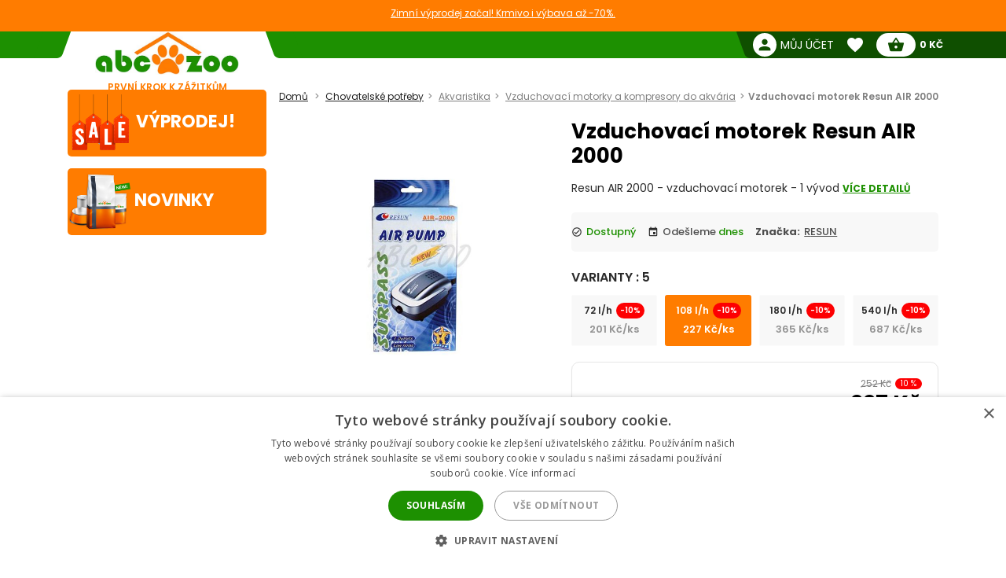

--- FILE ---
content_type: text/html; charset=utf-8
request_url: https://abc-zoo.cz/1516-vzduchovaci-motorek-resun-air-2000.html
body_size: 19204
content:
 




<!DOCTYPE html >
<html xml:lang="cs" lang="cs">
<head>


<!-- overenie fb -->




	<meta name="facebook-domain-verification" content="xcuivu1figgoh59zqsaqhyyli4lpjx" /> 



<meta http-equiv="Content-Type" content="application/xhtml+xml; charset=utf-8" />
<title>Vzduchovac&iacute; motorek Resun AIR 2000 | ABC-ZOO</title>
<meta name="title" content="Vzduchovac&iacute; motorek Resun AIR 2000 | ABC-ZOO" />
<meta name="abstract" content="Resun AIR 2000 - vzduchovac&iacute; motorek - 1 v&yacute;vod" />
<meta name="description" content="Resun AIR 2000 - vzduchovac&iacute; motorek - 1 v&yacute;vod" />
<meta name="keywords" content="Vzduchovac&iacute; motorek Resun AIR 2000" />
<meta name="viewport" content="width=device-width,  initial-scale=1.0,maximum-scale=1.0">
<meta name="Owner" content="ABC-ZOO; https://abc-zoo.cz/" />
<meta name="Copyright" content="ABC-ZOO; https://abc-zoo.cz/" />
<meta name="Author" content="ABC-ZOO" />
<meta property="og:title" content="Vzduchovac&iacute; motorek Resun AIR 2000 | ABC-ZOO" />
<meta property="og:type" content="website" /><meta property="og:description" content="Resun AIR 2000 - vzduchovací motorek - 1 vývod" />
  <meta property="og:image" content="https://abc-zoo.cz/1516-78493-large/vzduchovaci-motorek-resun-air-2000.jpg" />


<meta name="Robots" content="index,follow" />
<meta name="google-site-verification" content="Ro44E9akWzymzQJ7R1aHu8pOzmKZ_Ay2jJYdER84Blo" />
<meta name="google-site-verification" content="dkiSq7JLjuvi7VioicYa7K78_7jubQ1ExtbSHim7tuo" />
<meta name="google-site-verification" content="wOC2V0anA3dK3gMdSGQNJVE1gHm17S2RAeFXDnMOCG4" />

<link href="https://abc-zoo.cz/themes/abczoo/css/googleapis_MaterialIcons.css" rel="stylesheet">
<link href="https://abc-zoo.cz/themes/abczoo/css/googleapis_MaterialIconsOutlined.css" rel="stylesheet">
<link href="https://abc-zoo.cz/themes/abczoo/css/googleapis_Poppins.css" rel="stylesheet">
<link href="https://abc-zoo.cz/themes/abczoo/css/googleapis_Roboto.css" rel="stylesheet">

<!-- Pinterest -->
<meta name="p:domain_verify" content="072daad74c17c07d14e460bacee9cd00"/>

<link href="https://abc-zoo.cz/js/jquery/jquery-ui/jquery-ui.min.css?v2" rel="stylesheet" type="text/css" media="all" />

        	<link href="/js/jquery/simple-lightbox/simple-lightbox.min.css" rel="stylesheet" type="text/css" media="screen" />
        	<link href="/themes/abczoo/css/style-custom.css?v2" rel="stylesheet" type="text/css" media="screen" />
        	<link href="/themes/abczoo/css/style-basic.css?1768920730" rel="stylesheet" type="text/css" media="all" />
        	<link href="/themes/abczoo/css/style-mobile.css?1768918644" rel="stylesheet" type="text/css" media="all" />
        	<link href="/themes/abczoo/css/style-tablet.css?1764125671" rel="stylesheet" type="text/css" media="all" />
        	<link href="/themes/abczoo/css/style-desktop.css?1764125671" rel="stylesheet" type="text/css" media="all" />
    
<script type="text/javascript">
    var a_id_lang = 4;
    var a_id_cart = 192812297;
    var baseDir = 'https://abc-zoo.cz/';
    var static_token = '52fa0bcf20ef6e8323c6c6fba85c3698';
    var token = 'eeae4a156ef9b6d0d0a151db319bf485';
    var ajax_token = 'ab581eb29608b518c1dc5e0281bed459';
    var priceDisplayPrecision = 0;
</script>

<script type="text/javascript" src="https://abc-zoo.cz/js/jquery/jquery-3.5.1.min.js"></script>
<script type="text/javascript" src="https://abc-zoo.cz/js/jquery/jquery-ui/jquery-ui.min.js?v2"></script>
<script type="text/javascript" src="https://abc-zoo.cz/js/js.cookie.js"></script>
<script type="text/javascript" src="https://abc-zoo.cz/js/jquery/jquery.easing.1.3.js"></script>
<script type="text/javascript" src="https://abc-zoo.cz/js/tools.js?202507090904"></script>

			<script type="text/javascript" src="/js/jquery/simple-lightbox/simple-lightbox.min.js"></script>
			<script type="text/javascript" src="/js/jquery/jquery.idTabs.modified.js"></script>
			<script type="text/javascript" src="/js/jquery/jquery.scrollto.js?20220630"></script>
			<script type="text/javascript" src="/js/jquery/jquery.serialScroll.js?20220630"></script>
			<script type="text/javascript" src="/themes/abczoo/js/tools.js?v123458"></script>
			<script type="text/javascript" src="/themes/abczoo/js/tabs.js?20220630"></script>
			<script type="text/javascript" src="/themes/abczoo/js/product.js?071220232128"></script>
			<script type="text/javascript" src="/themes/abczoo/js/slider.js?1764125671"></script>
	


<script>
			
		$(function()
		{
			var stickyTop = $('.body-wrapper').offset().top;
			var lastScrollTop = 0;
			var isOnMobile = isMobile();
			

			$(window).scroll(function()
			{
					var windowTop = $(window).scrollTop();					
					if(isOnMobile)
					{
						if (windowTop > 60 && windowTop > lastScrollTop && !$('#navigation-categories').hasClass("visible") && !$('#navigation-menu').hasClass("visible"))
						{
						   $('.header-search').addClass('rollup');
						   $('.main-header').addClass('rollup');
						}
						else
						{
							$('.header-search').removeClass('rollup');
							$('.main-header').removeClass('rollup');
						}
						lastScrollTop = windowTop;
					}
					else
					{
						if (stickyTop + 50 < windowTop && parseInt($(".body-wrapper").height()) + parseInt($(".body-wrapper").offset().top) - parseInt($(".main-header").height()) > windowTop)
						{
							$('.main-header').addClass('header-sticky');
							$('.body-wrapper').css('padding-top', '51px');
						}
						else
						{
							$('.main-header').removeClass('header-sticky');
							$('.body-wrapper').css('padding-top', '0');
						} 
					}  
			});
			
		});
	
</script>

<link rel="apple-touch-icon" sizes="57x57" href="https://abc-zoo.cz/img/favicon/apple-icon-57x57.png">
<link rel="apple-touch-icon" sizes="60x60" href="https://abc-zoo.cz/img/favicon/apple-icon-60x60.png">
<link rel="apple-touch-icon" sizes="72x72" href="https://abc-zoo.cz/img/favicon/apple-icon-72x72.png">
<link rel="apple-touch-icon" sizes="76x76" href="https://abc-zoo.cz/img/favicon/apple-icon-76x76.png">
<link rel="apple-touch-icon" sizes="114x114" href="https://abc-zoo.cz/img/favicon/apple-icon-114x114.png">
<link rel="apple-touch-icon" sizes="120x120" href="https://abc-zoo.cz/img/favicon/apple-icon-120x120.png">
<link rel="apple-touch-icon" sizes="144x144" href="https://abc-zoo.cz/img/favicon/apple-icon-144x144.png">
<link rel="apple-touch-icon" sizes="152x152" href="https://abc-zoo.cz/img/favicon/apple-icon-152x152.png">
<link rel="apple-touch-icon" sizes="180x180" href="https://abc-zoo.cz/img/favicon/apple-icon-180x180.png">
<link rel="icon" type="image/png" sizes="192x192" href="https://abc-zoo.cz/img/favicon/android-icon-192x192.png">
<link rel="icon" type="image/png" sizes="32x32" href="https://abc-zoo.cz/img/favicon/favicon-32x32.png">
<link rel="icon" type="image/png" sizes="96x96" href="https://abc-zoo.cz/img/favicon/favicon-96x96.png">
<link rel="icon" type="image/png" sizes="16x16" href="https://abc-zoo.cz/img/favicon/favicon-16x16.png">
<meta name="msapplication-TileColor" content="#ffffff">
<meta name="msapplication-TileImage" content="https://abc-zoo.cz/img/favicon/ms-icon-144x144.png">
<meta name="theme-color" content="#ffffff">

<link type="image/x-icon" rel="image/x-icon" href="https://abc-zoo.cz/img/favicon.ico" />
<link type="image/vnd.microsoft.icon" rel="icon" href="https://abc-zoo.cz/img/favicon.ico" />
<link href="/modules/homeadvert2/mda.css" rel="stylesheet" type="text/css" media="all" /><link href="/modules/homeadvert/mda.css" rel="stylesheet" type="text/css" media="all" /><script type="text/javascript" src="https://abc-zoo.cz/modules/headernotification/js/headernotification.js"></script><script  src="https://abc-zoo.cz/modules/loyalty_v2/js/loyalty_v2.js?1766132313"></script><script>
                    (function(w,d,s,l,i){w[l]=w[l]||[];w[l].push({"gtm.start":
                        new Date().getTime(),event:"gtm.js"});
                        var f=d.getElementsByTagName(s)[0],
                        j=d.createElement(s),dl=l!="dataLayer"?"&l="+l:"";
                        j.async=true;j.src="https://sgtm.abc-zoo.cz/abczoo.js?id="+i+dl;
                        f.parentNode.insertBefore(j,f);
                    })(window,document,"script","dataLayer","GTM-PSCXHR7D");
                </script>
            <link rel="stylesheet" type="text/css" href="/modules/accessibility/assets/css/accessibility.css?040820251410" media="all" />
            <link rel="stylesheet" type="text/css" href="/modules/accessibility/assets/css/override.css?040820251410" media="all" />
        <div id="temp-content-8652" style="display:none;"></div><script type="text/javascript" src="/modules/seoimprovement/views/js/content-placement.js"></script>
</head>
<body class="header_notification_on" id="product">
<div id="header-notification-body" 
    class="header-notification hide-xs hide-md">
    <div class="wrapper mh-auto">
        <div class="row m-0 ph-10-lg">
            <div class="col-12 p-0-xs p-0-md">
                                    <a href="https://abc-zoo.cz/2068-winter-sale" class="notification-content text-und pointer">
                        Zimn&iacute; v&yacute;prodej začal! Krmivo i v&yacute;bava až -70%.

                    </a>
                            </div>
        </div>
    </div>
</div>

<noscript>
                    <iframe src="https://sgtm.abc-zoo.cz/abczoo.js/ns.html?id=GTM-PSCXHR7D"
                        height="0" width="0" style="display:none;visibility:hidden">
                    </iframe>
                </noscript>
<div id="fb-root"></div>
	    <div id="mobile-menu-overlay" class="mobile-overlay"></div>
        <div class="body-wrapper w-100 h-100">
				
             	            <header class="main-header w-100">
			<div id="header-notification" 
class="header-notification hide-lg">
    <div class="wrapper mh-auto">
        <div class="row m-0 ph-10-lg">
            <div class="col-12 p-0-xs p-0-md">
                                    <a href="https://abc-zoo.cz/2068-winter-sale" class="notification-content text-und pointer">
                        Zimn&iacute; v&yacute;prodej začal! Krmivo i v&yacute;bava až -70%.

                    </a>
                            </div>
        </div>
    </div>
</div>
                <div id="header-wrapper" class="wrapper h-100-xs h-100-md m-auto ">
                    <div class="row h-100-xs h-100-md m-0 m-0-md mobile-header-row">
						<!--  HOOK_HEADERLINKS -->
                        <!-- MOBILE_LEFT_ICON -->
    <div class="col-2 col-md-3 burger-icon h-100-xs hide-lg p-0 d-flex">
        <span id="mobile-menu-trigger" class="p-relative d-flex hamburger-trigger w-100 h-100 w-auto-md mr-auto-md">
            <span class="d-flex fs-30 color-green w-100 h-100 color-white-md hamburger-icon_1">
                <i class="material-icons m-auto fs-40"  >menu</i>
            </span>
        
            <span class="d-flex fs-30 color-green  w-100 h-100 color-white-md hamburger-icon_2">
                <i class="material-icons m-auto fs-40"  >close</i>
            </span>
        </span>
    </div>
<!-- /MOBILE_LEFT_ICON -->

<script type="text/javascript" src="https://abc-zoo.cz/modules/blockheaderlinks/js/blockheaderlinks.js"></script>    <!--  LOGO -->
            <div class="col-8 col-md-6 col-xs-5 h-100-xs h-100-md col-lg-3 p-0 z-0">
            <div class="logo clear-xs w-100 h-100">
                <div class="logo-img w-100">
                    <a href="https://abc-zoo.cz/" title="ABC-ZOO"  class="m-auto logo-img-href w-80 h-100-md text-center">
                         <div class="w-100 h-100">
                            
                             <img class=" h-100 w-auto w-80-lg h-auto-lg"  src="https://abc-zoo.cz/img/d/web/2.jpg" alt="ABC-ZOO">
                            
                             <span class="logo-subtitle color-orange text-up fs-12 fw-600 d-block hide-xs hide-md">První krok k zážitkům</span>
                         </div>
                    </a>
                </div>
            </div>
        </div>
        <!--  /LOGO -->
  <div class="mv-auto hide-lg p-relative z-2 ml-auto-xs ml-auto-md">
	<a href="https://abc-zoo.cz/modules/customerfavoriteproducts/myfavorites.php" title="Favorite products" class="d-flex mv-auto header-icon-wrapper">
    	<i class="material-icons m-auto header-icon ">favorite</i>
        <span class="mv-auto header-icon-count ajax_favorite_quantity hidden">
    		0
        </span>
    </a>
</div>    
     <div class="mv-auto hide-lg p-relative z-2 color-green ml-auto-xs ml-auto-md">
	<a href="https://abc-zoo.cz/my-account.php" rel="nofollow" class="d-flex mv-auto">
    	<i class="material-icons m-auto color-green-xs color-white-md ">person</i>
    </a>
</div><div class="mv-auto hide-lg p-relative z-2 mr-10 ml-auto-xs ml-auto-md">
	<a href="https://abc-zoo.cz/order.php?step=1" title="Check out" class="d-flex ml-5-xs header-icon-wrapper mv-auto">
    	<i class="material-icons m-auto header-icon">shopping_basket</i>
        <span class="mv-auto header-icon-count  ajax_cart_quantity hidden">
    		0
        </span>
    </a>      
</div>                  
           
						<!--  /HOOK_HEADERLINKS -->
                        <!--  HOOK_TOP -->
                        <div id="header-right-side" class="col-2 col-md-3 h-100-xs h-100-md  col-lg-9 p-0 d-flex-md hide-xs">
							<div class="top-bar ml-auto-md w-100-xs h-100-xs">
                        		
<!-- Block user information module HEADER -->
<div class="link right pl-15 hide-md hide-xs ml-auto-lg user-info-container">
    <a class="d-inherit" href="https://abc-zoo.cz/my-account.php" rel="nofollow">
        <i class="material-icons header-link-icon mv-auto mr-5 ">person</i>
        <span class="m-auto fs-14 z-1 w-max">Můj účet</span>
    </a>
</div>
<div class="link bg-subgreen-lg pl-15 hide-md hide-xs ml-auto-lg user-logout-container" style="display: none;">
    <a class="d-inherit mv-auto fs-14-lg w-max d-flex" href="https://abc-zoo.cz/index.php?mylogout" rel="nofollow">
        <i class="material-icons d-flex m-auto">logout</i>
    </a>
</div>
<!-- /Block user information module HEADER -->


<script>
    $(document).ready(function() {
        if ($(window).width() > 1023) {
        $.ajax({
            type: 'POST',
            url: 'https://abc-zoo.cz/modules/blockuserinfo/blockuserinfo-ajax.php',
            data: { ac: 'getUserInfo' },
            dataType: 'json',
            timeout: 30000,
            success: function(response) {
                if (response.logged) {
                    $('.user-info-container').html('<a class="d-inherit" href="https://abc-zoo.cz/my-account.php" rel="nofollow"><i class="material-icons header-link-icon mv-auto mr-5 ">person</i><span class="m-auto fs-14 z-1 w-max">' + response.customerName + '</span></a>');
                    $('.user-logout-container').show();
                }
            }
        });
        }
    });
</script>
<script type="text/javascript" src="https://abc-zoo.cz/modules/customerfavoriteproducts/js/favoriteProduct-top.js?202509070024"></script>

<div id="favorite_block" class="hover-block link bg-subgreen-lg favorite-dropdown-hover ml-15 m-0-xs hide-md hide-xs">
    <a class="d-inherit m-auto z-4"  href="https://abc-zoo.cz/modules/customerfavoriteproducts/myfavorites.php" title="Oblíbené produkty">
    	<i class="material-icons m-auto color-white pb-5 pt-5">favorite</i>
        <span class="m-auto color-white fw-700 ml-5 z-4 fs-14 ajax_favorite_quantity hidden">
    		0
        </span>
   </a>
   <div class="hover-dropdown" style="width:400px">
        <div class="p-relative w-100 hover-content fd-column">
			<div id="favorite_block_list" class="favorite-products fd-column ph-15 pt-15" >
        		<dl class="m-0 d-flex fd-column">   
                	<div id="not_registred_products" class="text-center lh-16 fs-14">
                         
                    </div>                   
                	
                                    </dl>
                <div id="fav_no_products" class="pt-30 pb-30 fs-14 " >
                	Žádné oblíbené produkty
               	</div>

            </div>
			<div class="d-flex">
				<div class="skew-right-reverse d-flex fs-20-md ">
					<span class="p-relative z-4 mv-auto pl-15 "> </span><span class="fw-600 ml-5 mv-auto p-relative z-4"></span>
				</div>
				<a href="https://abc-zoo.cz/modules/customerfavoriteproducts/myfavorites.php" title="Oblíbené produkty" class="bg-orange ml-auto skew-left-reverse btn-cart color-white p-5 ph-10-md ">
                    <span class="p-relative  fw-600 fs-16 fs-20-md d-flex">
                    	<img class="h-20 m-auto pr-5" style="height:20px" src="/modules/customerfavoriteproducts/img/populars.png" alt="Oblíbené produkty">
                    	Oblíbené produkty
                    </span>
				</a>
			</div>                
     	</div>
	</div>       
</div>            
	<script>
		var bc_ajax_delete = true;
	</script>
	<script type="text/javascript" src="https://abc-zoo.cz/modules/blockcart/ajax-cart.js?202509070910"></script>

        
<!-- MODULE Block cart -->

<div id="cart_block" class="hover-block link bg-subgreen-lg cart-dropdown-hover ml-15 m-0-xs hide-md hide-xs">
    <a class="d-inherit cart m-auto ph-10 z-4" href="https://abc-zoo.cz/order.php?step=1">
        <i class="material-icons header-link-icon mv-auto">shopping_basket</i>
        <span class="m-auto color-subgreen fw-700 z-4 fs-14 ajax_cart_quantity hidden">
    		0
        </span>
   </a>
   <div class="cart-dropdown hover-dropdown" style="width:400px">
        <div class="p-relative w-100 hover-content fd-column">
			<div id="cart_block_list" class="cart-products fd-column" >
        		                    <div class="p-15 cart-product d-flex"  id="cart_block_no_products">
                        <span class="m-auto fs-14">Žádné zboží</span>
                    </div>                
                </div>
              
			<div class="cart-product p-15 cart_has_products" style="display:none">
         		<div class="d-flex">
         			<span class="d-flex lh-12 fs-14 fs-16-md mv-auto">Celkem: </span>
                 	<span class="fs-14 fs-16-md fw-700 ajax_cart_total ml-auto mv-auto">
                		           			</span>
        		</div>
          		           		          	</div>
			<div class="cart-errors text-center w-100 color-red" ></div>                
			<div class="d-flex p-15">
      			<a href="https://abc-zoo.cz/order.php?step=1" id="button_order_cart" title="Pokladna"class="bg-orange d-flex ph-15 pv-5 w-100 b-r-25 ">
           			<span class="p-relative  fw-600 fs-16 color-white m-auto">Pokladna</span>
               	</a>
     		</div>                
            <!-- /MODULE Block cart -->

        </div>
    </div>


</div>
<div class="link bg-subgreen-lg sum pl-5 pr-10 bg-green-md hide-xs hide-md hidden" >
	<a class="d-inherit" href="https://abc-zoo.cz/order.php?step=1">
		<span class="m-auto fw-700 w-max fs-12" id="cart_block_total">0 Kč</span>
	</a>
</div>
<!-- /MODULE Block cart -->


                        	</div>
                        </div>
                        <!--  /HOOK_TOP -->
                	</div>
            	</div>
              
            </header>
			
               
            
           
			
    <div class="wrapper main-wrapper mh-auto mt-30-lg">
        <div class="row m-0">

            <!--  HOOK_LEFT_COLUMN -->
            <div class="col-md-12 col-lg-3 pl-0-md ">
                                <div id="mobile-menu-wrapper" class="nav-mobile-wrapper h-100" style="z-index:3">
                    <nav id="navigation-menu" class="side-navigation pb-5-lg p-0-lg p-0-xs p-0-md z-4 mt-10 bg-white">

    <div class="nav-wrapper header-links m-0-xs m-0-md hide-lg">    
    
 
        <div class="pl-10 pt-10 pb-15  o-hide  fw-700 fs-18">
        	Navigace
        </div>
       
        <ul class="nav-items header-links m-0 pl-0 pb-30  fs-14" >
			<li class="nav-item shadow-0 ">
				<a href="https://abc-zoo.cz/" title="ABC-ZOO" class="w-100-xs p-10 nav-trigger" >
                    <span class=" mv-auto mr-auto-xs mr-auto-md d-flex">
                    	<i class="material-icons mr-5 mv-auto fs-20 general-nav-icon">pets</i>
                    	<span class="mv-auto d-flex lh-1">Domů</span>
                    </span>                    
				</a>
			</li>
            				                    <li class="nav-item shadow-0 ">
                        <a href="/informace/1-vseobecne-obchodni-podminky" title="Obchodn&iacute; podm&iacute;nky" class="w-100-xs p-10 nav-trigger" >
                            <span class="mv-auto mr-auto-xs mr-auto-md d-flex">
                               	<i class="material-icons mr-5 mv-auto fs-20 general-nav-icon">local_mall</i>
                                <span class="mv-auto d-flex lh-1">Obchodn&iacute; podm&iacute;nky</span>
                            </span>                    
                        </a>
                    </li>
				                    <li class="nav-item shadow-0 ">
                        <a href="/informace/3-dodaci-podminky" title="Dodac&iacute; podm&iacute;nky" class="w-100-xs p-10 nav-trigger" >
                            <span class="mv-auto mr-auto-xs mr-auto-md d-flex">
                               	<i class="material-icons mr-5 mv-auto fs-20 general-nav-icon">local_shipping</i>
                                <span class="mv-auto d-flex lh-1">Dodac&iacute; podm&iacute;nky</span>
                            </span>                    
                        </a>
                    </li>
				                    <li class="nav-item shadow-0 ">
                        <a href="/informace/7-odstoupeni-od-smlouvy" title="Odstoupen&iacute; od smlouvy" class="w-100-xs p-10 nav-trigger" >
                            <span class="mv-auto mr-auto-xs mr-auto-md d-flex">
                               	<i class="material-icons mr-5 mv-auto fs-20 general-nav-icon">remove_circle_outline</i>
                                <span class="mv-auto d-flex lh-1">Odstoupen&iacute; od smlouvy</span>
                            </span>                    
                        </a>
                    </li>
				                    <li class="nav-item shadow-0 ">
                        <a href="/informace/14-faq-casto-kladene-otazky" title="FAQ - Často kladen&eacute; ot&aacute;zky" class="w-100-xs p-10 nav-trigger" >
                            <span class="mv-auto mr-auto-xs mr-auto-md d-flex">
                               	<i class="material-icons mr-5 mv-auto fs-20 general-nav-icon">help_outline</i>
                                <span class="mv-auto d-flex lh-1">FAQ - Často kladen&eacute; ot&aacute;zky</span>
                            </span>                    
                        </a>
                    </li>
				                    <li class="nav-item shadow-0 ">
                        <a href="/informace/15-reklamace" title="Reklamace" class="w-100-xs p-10 nav-trigger" >
                            <span class="mv-auto mr-auto-xs mr-auto-md d-flex">
                               	<i class="material-icons mr-5 mv-auto fs-20 general-nav-icon">keyboard_return</i>
                                <span class="mv-auto d-flex lh-1">Reklamace</span>
                            </span>                    
                        </a>
                    </li>
							            <li class="nav-item shadow-0 ">
                <a href="https://abc-zoo.cz/blog" title="Blog" class="w-100-xs p-10 nav-trigger" >
                    <span class="mv-auto mr-auto-xs mr-auto-md d-flex">
                        <i class="material-icons mr-5 mv-auto fs-20 general-nav-icon">rss_feed</i>
                        <span class="mv-auto d-flex lh-1">Blog</span>
                    </span>                    
                </a>
            </li>            
        </ul>
        
        
		  	
    </div>

</nav><nav id="homeadvert" class="side-navigation  hide-md hide-xs"><div class="m-0 m-auto"><div class="m-0 m-auto"><div class="m-0 m-auto"><div class="m-0 m-auto"><div class="m-0 m-auto"><div class="m-0 m-auto"></nav>    <a href="https://abc-zoo.cz/sales.php" class="home-banner reactive br-5 left newproducts bg-orange hide-xs hide-md ">
        <div class="img-icon">  
            <img class="main-icon" src="https://abc-zoo.cz/modules/saleproducts/assets/saleproducts-icon.png?1764125670" alt="">
        </div>    
        <div class="banner-content ">
                        <h6 class="banner-title color-white m-0 fs-22">Výprodej!</h6>
        </div>
    </a>
    <a href="https://abc-zoo.cz/nove-zbozi" class="home-banner br-5 reactive left newproducts bg-orange hide-xs hide-md">
        <div class="img-icon">
            <img class="main-icon" src="https://abc-zoo.cz/modules/newproducts/assets/newproducts-icon.png?1764125670" alt="">
        </div>

        <div class="banner-content">
            <h6 class="banner-title color-white m-0 fs-22">Novinky</h6>
        </div>
    </a>
   
                </div>
            </div>  
            <!--  /HOOK_LEFT_COLUMN --> 
                       
			<!--  MAIN_CONTENT -->
			<div class="col-12 col-lg-9 p-0" >
                <main class="main-content ph-10-xs pt-10-lg">
				
        


<script type="text/javascript">
// <![CDATA[

// PrestaShop internal settings
var currencySign = 'Kč';
var currencyRate = '25.5';
var currencyFormat = '2';
var currencyBlank = '1';
var currencyRoundingType = '3';
var currencyRoundingValue = '0';
var taxRate = 21;
var jqZoomEnabled = false;

//JS Hook
var oosHookJsCodeFunctions = new Array();

// Parameters
var id_product = '1516';
var productHasAttributes = false;
var pricePerKgL = 0;
var weightUnit = '';
var quantitiesDisplayAllowed = false;
var quantityAvailable = 0;
var allowBuyWhenOutOfStock = false;
var availableNowValue = '';
var availableLaterValue = '';
var productPriceWithoutReduction = 9.900000;
var reduction_percent = 10;
var reduction_price = 0;
var reduction_from = '2026-01-05';
var reduction_to = '2026-01-31';
var group_reduction = '1';
var default_eco_tax = 0.00;
var currentDate = '2026-01-22';
var maxQuantityToAllowDisplayOfLastQuantityMessage = 0;
var noTaxForThisProduct = false;
var displayPrice = 0;
var toOrder = 0;
var within2Days = 0;

// Customizable field
var img_ps_dir = 'https://abc-zoo.cz/img/';
var customizationFields = new Array();

// Images
var img_prod_dir = 'https://abc-zoo.cz/img/p/';
var combinationImages = new Array();

combinationImages[0] = new Array();
combinationImages[0][0] = 78493;
combinationImages[0][1] = 131422;

// Translations
var doesntExist = 'Zboží s těmito vlastnostmi neexistuje. Prosím vyberte jiné.';
var doesntExistNoMore = 'Vyprodáno';
var doesntExistNoMoreBut = 's těmito vlastnostmi, ale je k dispozici podobný';
var uploading_in_progress = 'V současné době se provádí aktualizace, zkuste to prosím později...';
var fieldRequired = 'Prosím, vyplňte všechny povinné údaje.';



//]]>
</script>
    <script type="application/ld+json">
{
  "@context": "https://schema.org/",
  "@type": "Product",
  "name": "Vzduchovac&iacute; motorek Resun AIR 2000",
  "description": "Vzduchovac&iacute; motorek Resun AIR 2000",
  "image": "https://abc-zoo.cz/1516-78493-thickbox/vzduchovaci-motorek-resun-air-2000.jpg",
  "sku": "1516",
  "brand": {
    "@type": "Brand",
    "name": "RESUN"
  },
  "offers": {
    "@type": "Offer",
    "url": "https://abc-zoo.cz/1516-vzduchovaci-motorek-resun-air-2000.html",
    "priceCurrency": "CZK",
    "price": "8.90",
    "availability": "https://schema.org/InStock"
    ,
    "priceValidUntil": "2026-01-31"
      }
}
</script>


<!-- Breadcrumb -->
	
    <div class="col-12 p-0 bg-gray-xs breadcrumb-topwrap">
		<div class="breadcrumb-wrap bg-gray-xs mb-20-lg mb-20-md p-10-xs p-10-md">
			<ul class="breadcrumb m-0 p-0-lg fs-12  ph-10-xs ph-10-md">
				<li class="breadcrumb-link color-gray">
                	<a href="https://abc-zoo.cz/" title="zpět do Domů">Domů</a>
                </li>
								                	                		<li class="breadcrumb-link color-gray"><a href="https://abc-zoo.cz/721-chovatelske-potreby">Chovatelské potřeby</a></li> <li class="breadcrumb-link color-gray"><a href="https://abc-zoo.cz/98-akvaristika">Akvaristika</a></li> <li class="breadcrumb-link color-gray"><a href="https://abc-zoo.cz/12-vzduchovaci-motorky">Vzduchovací motorky a kompresory do akvária</a></li><li class="breadcrumb-link color-gray">Vzduchovací motorek Resun AIR 2000</li>  
                           
                			</ul>
		</div>
	</div>
<!-- /Breadcrumb --><h1 class="pt-10-xs mb-10-xs mt-10-xs text-center-xs fs-20-xs hide-md hide-lg lh-1">Vzduchovac&iacute; motorek Resun AIR 2000</h1>

<div  itemtype="https://schema.org/Product" itemscope>
<meta itemprop="name" content="Vzduchovac&iacute; motorek Resun AIR 2000" />
	<div class="row m-0-lg single-product">
		<div class="col-xs-12 col-md-5 col-lg-5 pb-20-xs mt-10-xs">
                        <div class="d-flex justify-center-xs w-100 mb-15">
                                                
                                                            
                                                 </div>
			<div  class="d-flex p-relative "  >
				                     <div class="labels-wrap left">
                                                                        
                     </div>
                   
				                 
                       
			</div>
                          	
                
            <div id="slider_product_image" class="slider-wrapper">
                <div class="slider-button-wrap h-100 ">
                    <span aria-controls="slider_product_image"
                        class="slider-button type-3 type-opacity slider-previous m-auto d-flex ml-20 ml-0-xs">
                        <i class="material-icons fs-28 m-auto">chevron_left</i>
                    </span>
                </div>
                <div class="slider"> 
                    <div class="slider-item lightbox-gallery">
                        <a class="w-100 justify-center" 
                        href="https://abc-zoo.cz/1516-78493-thickbox/vzduchovaci-motorek-resun-air-2000.jpg">
                            <picture>
                                                                <source srcset="https://abc-zoo.cz/1516-78493-thickbox/vzduchovaci-motorek-resun-air-2000.jpg" type="image/jpeg">
                                <img class="w-100 h-auto ph-20-xs"
                                    src="https://abc-zoo.cz/1516-78493-thickbox/vzduchovaci-motorek-resun-air-2000.jpg"
                                    alt="Vzduchovac&iacute; motorek Resun AIR 2000" />
                            </picture>
                        </a>
                    </div>
                                                            <link itemprop="image" href="https://abc-zoo.cz/1516-78493-thickbox/vzduchovaci-motorek-resun-air-2000.jpg" />
                               
                                                            <link itemprop="image" href="https://abc-zoo.cz/1516-131422-thickbox/vzduchovaci-motorek-resun-air-2000.jpg" />
                                        <div class="slider-item lightbox-gallery">
                        <a class="w-100 justify-center" 
                        href="https://abc-zoo.cz/1516-131422-thickbox/vzduchovaci-motorek-resun-air-2000.jpg">
                            <picture>
                                                                <source srcset="https://abc-zoo.cz/1516-131422-thickbox/vzduchovaci-motorek-resun-air-2000.jpg" type="image/jpeg">
                                <img class="w-100 h-auto ph-20-xs"
                                    src="https://abc-zoo.cz/1516-131422-thickbox/vzduchovaci-motorek-resun-air-2000.jpg"
                                    alt="Vzduchovac&iacute; motorek Resun AIR 2000" />
                            </picture>
                        </a>
                    </div>
                               
                                        
            
            
                </div>
                <div class="slider-button-wrap right h-100  ">
                    <span aria-controls="slider_product_image" class="slider-button type-3 type-opacity   slider-next m-auto d-flex mr-20 mr-0-xs">
                        <i class="material-icons fs-28 m-auto">chevron_right</i>
                    </span>
                </div>
                                <div aria-controls="slider_product_image" class=" product-image-slider-navigation w-100 justify-center-xs d-flex">
                    <div class="mt-10">
                                                <div aria-controls="slider_product_image"
                            class="slider-navigation-item i-0 color-white d-flex mr-10">
                            <div class="dot hide-lg hide-md"></div>
                            <div class="hide-xs slider-navigation-item-image">
                                <picture>
                                                                        <source srcset="https://abc-zoo.cz/1516-78493-small/vzduchovaci-motorek-resun-air-2000.jpg" type="image/jpeg">
                                    <img class="w-100 h-auto"
                                        src="https://abc-zoo.cz/1516-78493-small/vzduchovaci-motorek-resun-air-2000.jpg"
                                        alt="Vzduchovac&iacute; motorek Resun AIR 2000" />
                                </picture>
                            </div>
                        </div>
                                                                                                   
                                                                                                        <div aria-controls="slider_product_image"
                                class="slider-navigation-item i-1 color-white d-flex mr-10">
                                <div class="dot hide-lg hide-md"></div>
                                <div class="hide-xs slider-navigation-item-image">
                                    <picture>
                                                                                <source srcset="https://abc-zoo.cz/1516-131422-small/vzduchovaci-motorek-resun-air-2000.jpg" type="image/jpeg">
                                        <img class="w-100 h-auto"
                                            src="https://abc-zoo.cz/1516-131422-small/vzduchovaci-motorek-resun-air-2000.jpg"
                                            alt="Vzduchovac&iacute; motorek Resun AIR 2000" />
                                    </picture>
                                </div>
                            </div>
                                                                               
                                                

            
                    </div>
                </div>
                            </div>

            
            <script>  loadSlider('slider_product_image', 1, 1, 1);  </script>

            
        
        </div>
        <div class="col-xs-12 col-md-7 col-lg-7 ph-20-xs">
            <p class="mt-0-lg mb-15-lg fw-700 mt-0-md mb-5-md product-title fs-26-lg fs-26-md hide-xs">Vzduchovac&iacute; motorek Resun AIR 2000</p>
            

			                  
                            <meta itemprop="description" content="Resun AIR 2000 - vzduchovací motorek - 1 vývod" />
				<p class="product-short-desc fs-14 p-0 mt-0 mb-20  color-subblack">
					Resun AIR 2000 - vzduchovací motorek - 1 vývod 					<a class="fw-700 color-green text-up text-und fs-12 btn-show-desc"  id="more_info">Více detailů</a>
				                </p>
				
            
                        <div class="bg-gray p-15 pl-0 br-5 mb-15 fw-500 product-qualities fs-13">
                                    <div class="quality">
                         
                            <i class="material-icons-outlined icon icon-force-black fs-14i">check_circle</i>
                            <span class="color-primary text-cap">Dostupný</span>
                                            </div>
                                                
                <!-- MODULE deliveryinfo -->
<div id="hook_deliveryinfoProduct" class="quality" style="min-height:21px">
<script async type='text/javascript'>
    
        $(function() {
            
            var hookWrapper = $('#hook_deliveryinfoProduct');
            if (hookWrapper.length) {
                $.ajax({
                    method: 'POST',
                    url: 'https://abc-zoo.cz/modules/deliveryinfo/ajax/web-ajax.php',
                    data: {ac: 'productPage',id: 1516},
                    dataType: 'json',
                    timeout: 10000, 
                    success: function (response) {
                        if (response && response.html) {
                            hookWrapper.replaceWith(response.html);     
                        }else{
                            hookWrapper.css('display','none');
                        }
                    },
                    error: function (jqXHR, textStatus, errorThrown) {
                        hookWrapper.css('display','none');;
                        console.error('AJAX Error:', errorThrown);
                    }
                });
            }
        });
    
</script>
</div>
<!-- /MODULE deliveryinfo -->
                                            
                                    <div class="quality">
                                                    <a class="d-flex align-center" href="https://abc-zoo.cz/19_resun">
                                                                    <strong class="mr-5">Značka: </strong>
                                                                <span class="text-cap-first text-und">RESUN</span>
                            </a>
                                            </div>
                            </div>
          
                        
                        <script>
                
                    document.addEventListener('DOMContentLoaded', () => 
                    {
                        const list = document.getElementById('variantList');
                        const bottom = document.getElementById('variantBottomToggle');
                        const toggle = document.getElementById('variantToggle');
                        const itemsCount = list.querySelectorAll('a').length;
                       
                        if (itemsCount <= 3) 
                        {
                            const isCollapsed = list.classList.contains('variants-collapsed');
                            list.classList.remove('variants-collapsed');
                            list.classList.add('expanded');
                            toggle.classList.add('expanded');
                            bottom.style.display = 'none';
                            $('.toggle-icon').html('&nbsp;&nbsp;&nbsp;&nbsp;');
                        } 
                    });

                    function toggleVariantList(e) 
                    {
                        const itemsCount = document.getElementById('variantList').querySelectorAll('a').length;
                        if(itemsCount <= 3) return;

                        if (e) e.stopPropagation();

                        const list = document.getElementById('variantList');
                        const bottom = document.getElementById('variantBottomToggle');
                        const toggle = document.getElementById('variantToggle');
                        const icon = toggle.querySelector('.toggle-icon');
                        const isCollapsed = list.classList.contains('variants-collapsed');

                        list.classList.toggle('variants-collapsed', !isCollapsed);
                        list.classList.toggle('expanded', isCollapsed);
                        toggle.classList.toggle('expanded', isCollapsed);
                        icon.classList.toggle('rotated', isCollapsed);
                        bottom.classList.toggle('expanded',     isCollapsed);
                    }

                    function handleVariantClick(e)
                    {
                        const list = document.getElementById('variantList');
                        const toggle = document.getElementById('variantToggle');

                        if (list.classList.contains('variants-collapsed')) {
                            e.preventDefault();
                            toggleVariantList();
                        }
                    }
                
            </script>

                                                                    <div id="variantSection">
                        <div class=" mt-20 mb-20">
                            <p class="mt-0 mb-10 color-subblack text-up fw-600 fs-16">
                                                                    Varianty
                                : 5
                            </p>  
                                                                                            <div class="product-variants row">
                                                                                                                        <div class="col-3 col-xs-4 variant-wrap">
                                                <a class="variant w-100 h-100 text-center p-10  "  
                                                    href="https://abc-zoo.cz/1515-vzduchovaci-motorek-resun-air-1000.html" title="Vzduchovac&iacute; motorek Resun AIR 1000" >
                                                    <div class="d-flex align-center justify-center position-relative">
                                                        <p class="value mt-0 mb-5 fs-12 fw-600 variant-name ws-nowrap">
                                                            72 l/h
                                                        </p>
                                                                                                                                                                            <span class="badge bg-red color-white br-20 fs-10 fw-600 position-absolute variant-tag-red">
                                                                -10%
                                                            </span>
                                                                                                            </div>
                                                    <p class="price fs-13 variant-price ws-nowrap mt-0 mb-0 fw-600">
                                                                                                                    201 Kč/ks
                                                                                                            </p>
                                                </a>
                                            </div>                   
                                                                                                                                                                <div class="col-3 col-xs-4 variant-wrap">
                                                <a class="variant w-100 h-100 text-center p-10 active "  
                                                    href="https://abc-zoo.cz/1516-vzduchovaci-motorek-resun-air-2000.html" title="Vzduchovac&iacute; motorek Resun AIR 2000" >
                                                    <div class="d-flex align-center justify-center position-relative">
                                                        <p class="value mt-0 mb-5 fs-12 fw-600 variant-name ws-nowrap">
                                                            108 l/h
                                                        </p>
                                                                                                                                                                            <span class="badge bg-red color-white br-20 fs-10 fw-600 position-absolute variant-tag-red">
                                                                -10%
                                                            </span>
                                                                                                            </div>
                                                    <p class="price fs-13 variant-price ws-nowrap mt-0 mb-0 fw-600">
                                                                                                                    227 Kč/ks
                                                                                                            </p>
                                                </a>
                                            </div>                   
                                                                                                                                                                <div class="col-3 col-xs-4 variant-wrap">
                                                <a class="variant w-100 h-100 text-center p-10  "  
                                                    href="https://abc-zoo.cz/1517-vzduchovaci-motorek-resun-air-3000.html" title="Vzduchovac&iacute; motorek Resun AIR 3000" >
                                                    <div class="d-flex align-center justify-center position-relative">
                                                        <p class="value mt-0 mb-5 fs-12 fw-600 variant-name ws-nowrap">
                                                            180 l/h
                                                        </p>
                                                                                                                                                                            <span class="badge bg-red color-white br-20 fs-10 fw-600 position-absolute variant-tag-red">
                                                                -10%
                                                            </span>
                                                                                                            </div>
                                                    <p class="price fs-13 variant-price ws-nowrap mt-0 mb-0 fw-600">
                                                                                                                    365 Kč/ks
                                                                                                            </p>
                                                </a>
                                            </div>                   
                                                                                                                                                                                                                                            <div class="col-3 col-xs-4 variant-wrap">
                                                <a class="variant w-100 h-100 text-center p-10  "  
                                                    href="https://abc-zoo.cz/1519-vzduchovaci-motorek-resun-air-8000.html" title="Vzduchovac&iacute; motorek Resun AIR 8000" >
                                                    <div class="d-flex align-center justify-center position-relative">
                                                        <p class="value mt-0 mb-5 fs-12 fw-600 variant-name ws-nowrap">
                                                            540 l/h
                                                        </p>
                                                                                                                                                                            <span class="badge bg-red color-white br-20 fs-10 fw-600 position-absolute variant-tag-red">
                                                                -10%
                                                            </span>
                                                                                                            </div>
                                                    <p class="price fs-13 variant-price ws-nowrap mt-0 mb-0 fw-600">
                                                                                                                    687 Kč/ks
                                                                                                            </p>
                                                </a>
                                            </div>                   
                                                                                                                </div>
                                                    </div>
                    </div>
                          
                                    
            <!-- add to cart form-->
            <form id="buy_block" action="https://abc-zoo.cz/cart.php" method="post">
                <!-- hidden datas -->
                <p class="hidden">
                    <input type="hidden" name="token" value="52fa0bcf20ef6e8323c6c6fba85c3698" />
                    <input type="hidden" name="id_product" value="1516" id="product_page_product_id" />
                    <input type="hidden" name="add" value="1" />
                    <input type="hidden" name="id_product_attribute" id="idCombination" value="" />
                </p>
                <div class="d-flex hide-xs ">                   
                    <!--  		                <div class="status ml-5 d-flex pv-5 ph-10">
                           <span class="product-status  availability-3 mv-auto fs-14 fs-12-xs p-relative mv-auto">
                            <span class="text">Sleva!</span>
                           </span>
						</div>
                     -->
                </div>

                <div class="product-price hook-product-price-wrapper mb-20 p-20 p-10-xs pt-20-xs pb-20-xs text-right">
                
                        <div class="d-flex mb-5">                                    
                            <span class="price-from fs-14 ml-auto mv-auto" 
                            	>
                                
                                 

                                
                                 
                                
                                    <span id="old_price_display">252 Kč</span>
                                                                                            </span>
                          	<span class="bg-red color-white reduction_percent ml-5 fs-10" id="reduction_percent" 
                        		>
                           		<span class="p-relative z-1 mv-auto">
                              		<span id="reduction_percent_display">10</span> %
                          		</span>
              				</span>
                    </div>
                    <div itemprop="brand" itemtype="https://schema.org/Brand" itemscope><meta itemprop="name" content=" RESUN" /></div>
                    <span class="fs-28 fw-700 price p-relative" itemprop="offers" itemtype="https://schema.org/Offer" itemscope>
                           
                                            <meta itemprop="availability" content="https://schema.org/InStock" />
                                            
                        <meta itemprop="priceCurrency" content="CZK" />
                        <meta itemprop="itemCondition" content="https://schema.org/NewCondition" />
    
                                                    <meta itemprop="price" content="8.900000" />
                            <span id="our_price_display">227 Kč</span>
                                                                        <span class="fw-500 fs-14">
                                                    </span>
                                            </span>
                
               
                    
                          
                    
                 
                    <div id="price-additional-info"  class="hidden price-additional-info mt-15 br-5 d-flex w-100 align-center active"  >
                        <i class="material-icons br-50 p-5 color-white d-flex justify-center align-center fs-14  ">add_card</i>
                        <div class="d-flex flex-grow fd-column-xs">
                            <span class="f-1 text-center fs-14 price-reduction text-right-xs " id="display_reduc" ><span class="mr-5">Celkově ušetříte:</span><span class="color ws-nowrap fw-700" id="total_reduc"></span></span>
                            <span id="display_together" class="f-1 mt-10-xs fs-14 price-together " ><span class="mr-5">Celkem:</span><span id="price_all" class="fw-700 ws-nowrap"></span></span>
                        </div>
                    </div>
                                    
                    
                    
                                    </div>
                
                
				<div class="d-flex mt-10" id="add_to_cart_display" >
					<div class="d-flex buy-minus-plus b-gray br-5 mr-10 f-1 o-hide">
						<span class="minus d-flex w-50px w-35px-xs" id="qty_minus" symbol="-"><span class="m-auto">-</span></span>
						<input type="text" name="qty" id="quantity_wanted" class="w-50px bg-white text-center" value="1" size="2" maxlength="3" />
						<span class="plus d-flex w-50px w-35px-xs" id="qty_plus" symbol="+"><span class="m-auto">+</span></span>
					</div>
                        <button  type="submit" name="Submit" class="btn-new btn-cta f-3" id="add_to_cart" value="no_discount">
						<i class="material-icons fs-14 pv-5 mr-5">add_shopping_cart</i>
						<span class="mv-auto fs-14">
                        	<span class="hide-xs">Přidat do košíku</span><span class="hide-lg hide-md">Koupit</span>
                        </span>
					</button>
				</div>

                 <!-- Out of stock hook -->
                <div id="oosHook" style="display:none;">
                    <script type="text/javascript">
// <![CDATA[
oosHookJsCodeFunctions.push('oosHookJsCodeMailAlert');

function oosHookJsCodeMailAlert()
{

	$.ajax({
		type: 'POST',
		url: 'https://abc-zoo.cz/modules/mailalerts/mailalerts-ajax_check.php',
		data: 'id_product=1516&id_product_attribute='+$('#idCombination').val(),
		success: function (msg)
		{
			if (msg == '0')
			{
				$('#mailalert_link').show();
				$('#oos_customer_email').show();
				//$('#oos_customer_email_result').show();
			}
			else
			{
				$('#mailalert_link').hide();
				$('#oos_customer_email').hide();
				$('#oos_customer_email_result').html('Pro tento produkt již máte nastavené upozornění');
				$('#oos_customer_email_result').css('color', 'green').show();
			}
		}
	});
}

function  addNotification() {

	$.ajax({
		type: 'POST',
		url: 'https://abc-zoo.cz/modules/mailalerts/mailalerts-ajax_add.php',
		data: 'id_product=1516&id_product_attribute='+$('#idCombination').val()+'&customer_email='+$('#oos_customer_email').val()+'',
		success: function (msg) {
			console.log(msg);
			console.log(typeof msg);
			msg = String(msg).trim();
			if (msg == '1')
			{
				$('#mailalert_link').hide();
				$('#oos_customer_email').hide();
				$('#oos_customer_email_result').html('Vaše žádost byla zaregistrována');
				$('#oos_customer_email_result').css('color', 'green').show();
			}
			else if (msg == '2')
			{
				$('#mailalert_link').hide();
				$('#oos_customer_email').hide();
				$('#oos_customer_email_result').html('Pro tento produkt již máte nastavené upozornění');
				$('#oos_customer_email_result').css('color', 'green').show();
			}
			else
			{
				$('#oos_customer_email_result').html('Váš email je neplatný');
				$('#oos_customer_email_result').css('color', 'red').show();
			}
		}
	});
	return false;
}

$(document).ready(function() {
	

	$('#oos_customer_email').bind('keypress', function(e) {
		if(e.keyCode == 13)
		{
			addNotification();
			return false;
		}
	});
});

//]]>
</script>

<!-- MODULE MailAlerts -->
    <div class=" br-5 p-20 bg-gray d-flex fd-column">
		        	<input type="text" id="oos_customer_email" name="customer_email" size="20" class=" mailalerts_oos_email b-gray br-5 pv-10 ph-15 w-100 mb-10"  placeholder="vas@email.cz">
		        <a href="#" onclick="return addNotification();" id="mailalert_link"  class="btn-new btn-green fs-12 fw-400 mh-auto">
        	Informujte mě, až bude k dispozici
        </a>
		<span id="oos_customer_email_result" style="display:none;">Pro tento produkt již máte nastavené upozornění</span>
    </div>
<!-- END : MODULE MailAlerts -->
                </div>

                 
                <div class="text-right w-100">
                    <span onclick="document.getElementById('lowestPriceModal').classList.add('modal-show');loadLowestPrice(1516)" class="color-gray text-und fs-10 cursor">Nejnižší cena za posledních 30 dní</span>
                </div>

                                    <div class="bg-gray p-10 br-5 mb-15 fw-500 product-qualities fs-13">
                        <div class="quality pl-5">
                            <span class="text-cap-first">
                                <strong>Kód zboží:</strong> EQAB-57961
                            </span>
                        </div>
                    </div>
                
               
                <!-- availability -->
                <p id="availability_statut" style="display:none;">
                    <span id="availability_label">Dostupnost:</span>
                    <span id="availability_value">
                                            </span>
                </p>
                <!-- number of item in stock -->
                <p id="pQuantityAvailable" style="display:none;">
                    <span id="quantityAvailable">
                                        	0
                                        </span>
                    <span style="display:none;" id="quantityAvailableTxt">ks skladem</span>
                    <span id="quantityAvailableTxtMultiple">kusů skladem</span>
                </p>         
          </form>
    	</div>
    </div>   
         
    <div class="row m-0-lg mobile-divider">
        <div class="col-12 p-20-md p-20-xs pt-15-lg">
            <div class=" d-flex">
                <ul  class=" product-small-links p-0 mt-0 mb-0 ls-none d-flex color-gray ml-auto align-center">
                   
                                            <li class="" id="add_to_favorite_1516"></li>

<script async>
    $(document).ready(function() {
        var id_product = 1516;
        $.ajax({
            type: 'POST',
            url: 'https://abc-zoo.cz/modules/customerfavoriteproducts/ajax/customerfavoriteproducts-ajax.php',
            data: { id_product: id_product, ac: 'getCustomerFavoriteProductsData' },
            dataType: 'json',
            timeout: 3000, 
            success: function(response) {
                $('#add_to_favorite_' + id_product).append(response.html);
            }
        });
    });
</script>
<!-- MODULE size chart -->
<li class="" id="sizechart_extraleft"></li>

<script async>
    $(document).ready(function() {
        var id_product = 1516;
        $.ajax({
            type: 'POST',
            url: 'https://abc-zoo.cz/modules/sizetables/ajax/sizetables-ajax.php',
            data: { id_product: id_product, ac: 'getProductSizetable' },
            dataType: 'json',
            timeout: 3000, 
            success: function(response) {
               
                if(response.html != undefined && response.html.length > 0){
                    $('#sizechart_extraleft').append(response.html);
                }else{
                    $('#sizechart_extraleft').css('display','none');
                }
             
            }
        });
    });
</script>

<!-- /MODULE size chart -->
                                    </ul>
            </div>
        </div>
    </div>
            <div class="row mobile-divider m-0-lg hide-xs">
         <div class="col-12 p-20-xs  mb-20">
			<div class="tabulator hoverable o-hide d-flex">
                                        	<a class="mr-5 tab p-relative active d-flex ph-20 pv-5" href="#more_info_tab" role="tab" aria-controls="taby">
                        	<span class="color-white m-auto fw-600 fs-16 p-relative z-1">Více informací</span>
                            <span class="tab-bg-skew h-100 w-100"></span>
                        </a>
                                                                <a class="mr-5 tab p-relative d-flex ph-20 pv-5" href="#parameters_tab" role="tab"  aria-controls="taby">
                            <span class="color-white m-auto fw-600 fs-16 p-relative z-1">Parametry</span>
                            <span class="tab-bg-skew h-100 w-100"></span>
                        </a>
                                                                                                                                            <script type="text/javascript">
/* <![CDATA[ */


(function(t, r, a, c, k, i, n, g) {t['ROIDataObject'] = k;
t[k]=t[k]||function(){(t[k].q=t[k].q||[]).push(arguments)},t[k].c=i;n=r.createElement(a),
g=r.getElementsByTagName(a)[0];n.async=1;n.src=c;g.parentNode.insertBefore(n,g)
})(window, document, 'script', '//www.heureka.cz/ocm/sdk.js?version=2&page=product_detail', 'heureka', 'cz');


/* ]]> */
</script>
                    <div class="tab-fill" ></div>
			</div>
        </div>
        </div>

                     
            <div id="more_info_tabs_mobile" class="row m-0-lg mobile-divider hide-lg hide-md">
        
            <div class="col-12 p-20 ">
                <div class="line-gray d-flex ">
                    <span class="color-subblack m-auto p-relative  fw-600 text-up ph-15 bg-white fs-28 fs-20-xs" >
                    Více informací
                    </span>
                </div>
                <div id="custom_style" class="o-hide p-relative product_desc_mobile">
                    <h2 style="text-align:justify;">Vzduchovací motorek Resun AIR 2000 - malý, tichý  a výkonný pomocník při vzduchování v akváriu.</h2>
<p>Model          Outlet     Litres         Pressure       Power<br />Air-1000          1         72L/H       >0.01Mpa         2W<br />Air-2000          1       108L/H       >0.01Mpa         3W<br />Air-3000          2       180L/H       >0.014Mpa    3,5W<br />Air-4000          2       270L/H       >0.014Mpa       4W<br />Air-8000          4       540L/H       >0.014Mpa       8W</p>
                                        <div class="product-description-collapse d-flex hide-lg " >
                    <div class="p-relative d-flex fd-column mh-auto align-center mb-0 product-description-collapse-trigger">
                        <span class="color-green text-und  mt-auto mb-5 mh-auto fs-14  fw-500 d-block  p-relative">Zobrazit více</span>
                        <i class="material-icons bg-green color-white d-flex justify-center align-center fs-18" style="width:20px;height:20px;border-radius:50px">expand_more</i>
                    </div>
                    </div>
                </div>
            </div>
            </div>
                                     <!-- parameters -->           
            <div class="row m-0-lg mobile-divider hide-lg hide-md">
                <div class="col-12 p-20  o-hide" >
                    <div class="line-gray d-flex ">
                        <span class="color-subblack m-auto p-relative  fw-600 text-up ph-15 bg-white fs-28 fs-20-xs" >
                        Parametry
                        </span>
                    </div>
                    <div class=" o-hide p-relative product_parameters_mobile" style="height:0px">
                                                <div class="fs-14 color-subblack mt-15">
                            <strong class="mb-10 d-block">Průtok vzduchu</strong>
                            <div>
                                                                <span class="b-gray br-5 mr-5 mb-10 ph-10 pv-5 fs-12 parameter-label" >
                                    
                                    100 - 200 l/h</span>
                                                            </div>
                        </div>
                       
                                                <div class="fs-14 color-subblack mt-15">
                            <strong class="mb-10 d-block">Počet vývodů</strong>
                            <div>
                                                                <span class="b-gray br-5 mr-5 mb-10 ph-10 pv-5 fs-12 parameter-label" >
                                    
                                    Jeden</span>
                                                            </div>
                        </div>
                       
                                               
                    </div>
                    <div class=" product-parameters-collapse d-flex hide-lg bg-white pt-10" >
                        <div class="p-relative d-flex fd-column mh-auto align-center mb-0 product-parameters-collapse-trigger mt-auto">
                            <i class="material-icons bg-green color-white d-flex justify-center align-center fs-18" style="width:20px;height:20px;border-radius:50px">expand_more</i>
                        </div>
                        </div>

                </div>
            </div>
            
                

                    <div class="col-12 " id="more_info_tabs_pc">
                <div id="taby">
                                            <div id="more_info_tab" class="tab-content fd-column active  hide-xs">
                            <div id="custom_style">
                                <h2 style="text-align:justify;">Vzduchovací motorek Resun AIR 2000 - malý, tichý  a výkonný pomocník při vzduchování v akváriu.</h2>
<p>Model          Outlet     Litres         Pressure       Power<br />Air-1000          1         72L/H       >0.01Mpa         2W<br />Air-2000          1       108L/H       >0.01Mpa         3W<br />Air-3000          2       180L/H       >0.014Mpa    3,5W<br />Air-4000          2       270L/H       >0.014Mpa       4W<br />Air-8000          4       540L/H       >0.014Mpa       8W</p>
								                            </div>
                        </div>
                                                                                    <!-- parameters -->     
                        <div id="parameters_tab" class="tab-content fd-column  hide-xs">

                            <table class="table-parameters w-100" >
                                <tbody>
                                                                            <tr class="fs-14 color-subblack">
                                           <td >
                                            <div class="d-flex align-center">
                                                <strong class="mb-10">Průtok vzduchu</strong>
                                            </div>
                                            </td>
                                           <td >
                                            <div>
                                                                                                <span class="b-gray br-5 mr-5 mb-10 ph-10 pv-5 fs-12 parameter-label" >
                                                    
                                                     100 - 200 l/h</span>
                                                                                            </div>
                                           
                                           </td>
                                           
                                        </tr>
                                                                            <tr class="fs-14 color-subblack">
                                           <td >
                                            <div class="d-flex align-center">
                                                <strong class="mb-10">Počet vývodů</strong>
                                            </div>
                                            </td>
                                           <td >
                                            <div>
                                                                                                <span class="b-gray br-5 mr-5 mb-10 ph-10 pv-5 fs-12 parameter-label" >
                                                    
                                                     Jeden</span>
                                                                                            </div>
                                           
                                           </td>
                                           
                                        </tr>
                                                                    </tbody>
                            </table>


                            <div class=" w-100" style="display: none;">
                                
                                                                            <div class="mb-20">
                                            <strong class="fs-16 mb-5 d-i-flex">Průtok vzduchu</strong>
                                        
                                                <div class="d-flex">
                                                                                                        <span class="b-gray br-5 pv-5 ph-10 mr-5 fs-14">100 - 200 l/h</span> 
                                                                                                    </div>
                                            </div>
                                                                            <div class="mb-20">
                                            <strong class="fs-16 mb-5 d-i-flex">Počet vývodů</strong>
                                        
                                                <div class="d-flex">
                                                                                                        <span class="b-gray br-5 pv-5 ph-10 mr-5 fs-14">Jeden</span> 
                                                                                                    </div>
                                            </div>
                                                                   
                            </div>
                    </div>
                                                                                                                       
                </div>
            </div>
        
	      
    

    
              		<div id="fb-root"></div>
	
		 <script>
            (function(d, s, id) {
                var js, fjs = d.getElementsByTagName(s)[0];
                if (d.getElementById(id)) return;
                js = d.createElement(s); js.id = id;
                js.src = "//connect.facebook.net/cs_CZ/all.js#xfbml=1";
                fjs.parentNode.insertBefore(js, fjs);
            }(document, 'script', 'facebook-jssdk'));
        </script>
	
	
        
    <!-- Customizable products -->
        
    <div class="single-product-plus">	
        	<!-- HOOK FOOTER -->
            <script type="text/javascript" src="//static.criteo.net/js/ld/ld.js" async="true"></script>
<script>

  var lochash = window.location.hash;
  var pid_paid = parseInt(window.id_product);
  if (window.productHasAttributes)
  {
    if (lochash != "")
    {
      var ids = lochash.substring(lochash.indexOf("#")+3);
      var ids = ids.split("_");
      pid_paid = parseInt(window.id_product)+"_"+parseInt(ids[1]);
    }
    else
    {
      pid_paid = parseInt(window.id_product)+"_"+parseInt(window.pa_default);
    }
  }


window.criteo_q = window.criteo_q || [];
window.criteo_q.push(
         { event: "setAccount", account: 113214 },
         { event: "setSiteType", type: "d" },
         { event: "setHashedEmail", email: "" },
                                { event: "viewItem", item: window.pid_paid }
 );
</script><script>
    
        $(function() 
        {
            var badgeTimout;
            appendProductBadge();

            $("#add_to_cart").on("click", function() 
            {
                if(badgeTimout)
                    clearTimeout(badgeTimout);

                badgeTimout = setTimeout(function() 
                { 
                    appendProductBadge();
                }, 600);
    
            });

            $("#quantity_wanted").on("change", function() 
            {
                if(badgeTimout)
                    clearTimeout(badgeTimout);

                badgeTimout = setTimeout(function() 
                { 
                    appendProductBadge();
                }, 600);
    
            });


            $("#qty_minus, #qty_plus").on("click", function() 
            {
                var quantity_wanted = $('#quantity_wanted').val();
                appendProductBadge(quantity_wanted);
            });

            $(document).on("click", ".ajax_cart_block_remove_link", function () 
            {
                appendProductBadge();
            });

            function appendProductBadge(quantity_wanted = 0)
            {
                $.ajax({
                    type: 'POST',
                    url: 'https://abc-zoo.cz/modules/loyalty_v2/ajax/loyalty_v2-ajax.php',
                    data: {
                        action: 'getBadgeById',
                        id:1516,
                        quantity_wanted:quantity_wanted,
                    },
                    dataType: 'html',
                    success: function(data)
                    {  
                        data = (data || '').trim();
                        if(data.length > 0)
                        {
                            try {
                                data = JSON.parse(data);
                            } catch(e) {
                                console.error('Failed to parse JSON response from getBadgeById:', e);
                                console.error('Response data:', data);
                                return; // Exit early if JSON parsing fails
                            }
                            
                            if(data.html != undefined)
                            {
                                var discount_points = parseInt(data.discount_points);
                               
                                var hookPointProductPage = $('.hook-product-price-wrapper');

                                if ((hookPointProductPage.find('.loyalty_v2-pin-product-page-wrapper').length > 0)) 
                                  $('.loyalty_v2-pin-product-page-wrapper').remove();

                                hookPointProductPage.append(data.html);
                                
                                // Toggle black friday display based on product_labels
                                // Check if extra_sale is less than or equal to reduction_percent_display
                                var showBlackFriday = false;
                                if(data.product_labels != undefined && data.product_labels.black_friday == 1) {
                                    var reductionPercentDisplay = $('#reduction_percent_display').text().trim();
                                    // Extract numeric value from reduction_percent_display (remove % and parse)
                                    var reductionPercent = parseFloat(reductionPercentDisplay.replace('%', '').replace(',', '.')) || 0;
                                    var extraSale = parseFloat(data.extra_sale) || 0;
                                    
                                    // Only show black friday if difference between extra_sale and reduction_percent is more than 3%
                                    var difference = extraSale - reductionPercent;
                                    if(difference > 3) {
                                        showBlackFriday = true;
                                    }
                                }
                                
                                if(showBlackFriday) {
                                    hookPointProductPage.find('.loyalty_v2-badge-classic').hide();
                                    hookPointProductPage.find('.loyalty_v2-badge-blackfriday').show();
                                } else {
                                    hookPointProductPage.find('.loyalty_v2-badge-classic').hide();
                                    hookPointProductPage.find('.loyalty_v2-badge-blackfriday').hide();
                                }
                                
                                if(discount_points > 0)
                                {
                                    $('.loyalty_v2-new-price').removeClass('hidden');
                                    $('.product-club-points').removeClass('hidden');
                                    $('.loyalty_v2-pin-product-page-wrapper').find('.tooltip-wrapper').removeClass('hidden');
                                    $('.loyalty_v2-pin-product-page-wrapper').find('.tooltip-wrapper-info').removeClass('hidden');
                                }
                                else
                                {
                                    $('.loyalty_v2-new-price').addClass('hidden');
                                    $('.product-club-points').addClass('hidden');
                                    $('.loyalty_v2-pin-product-page-wrapper').find('.tooltip-wrapper').addClass('hidden');
                                    $('.loyalty_v2-pin-product-page-wrapper').find('.tooltip-wrapper-info').addClass('hidden');
                                }

                                $('.loyalty_v2-new-price').text(data.new_price_display);
                                $('.loyalty_v2-product-price-points').text(data.discount_points);
                            }
                        }    
                    },
                    error: function(data)
                    {
                        console.log(JSON.stringify(data));
                        console.log('❌ Failed verifying product id');
                    }
                });
            }          
        });
    
</script>
            <script>
                dataLayer = window.dataLayer || [];
                dataLayer.push({"event":"view_item","ecommerce":{"items":[{"item_id":"1516","item_name":"Vzduchovací motorek Resun AIR 2000","price":8.15427,"quantity":1,"item_category":"10.Vzduchovací motorky a kompresory do akvária"}],"currency":"CZK"},"event_id":"ev_view_item_697198917f71f"});
            </script>
    </div>

</div>


	<script> loadSlider('slider-pimages',1,1,1); </script>



    
      <script type="text/javascript">
          var google_tag_params = {
          dynx_itemid: '1516',
          dynx_pagetype: "offerdetail",
          dynx_totalvalue: 227
          };
      </script>
    

                                
<div id="lowestPriceModal" class="modal w-100 h-100 ">
    <div class="modal-content bg-white shadow br-5 o-hide d-flex fd-column mh-auto mt-10p">
        <div class="w-100 d-flex modal-close-wrap">
            <span class="close modal-close d-flex ml-auto mt-10 mr-10 fs-26" onclick="closeModal();"><i class="material-icons m-auto">close</i></span>
        </div>
        <div id="lowestPriceContent" class="p-20 text-center ">Nejnižší cena za posledních 30 dní:   <span id="lowestPrice"><img src="img/loader.gif" /></span></div>
    </div>
</div>

<!-- this is used to prevent bugging lightbox on Safari devices -->
<script>$(function() {var cleaner = new HrefCleaner('.lightbox-gallery > a');});</script>

<script>$.ajax({    url: "/modules/ecomailapi/ecomailapi-footer-ajax.php",    method: "POST",    dataType: "json",    data: { api_id: "abczoo", ac: "getEcomailScript", path: "/modules/ecomailapi/" },    success: function(response) {        $("body").append(response.script);    }});</script><script type="text/javascript">



  <!-- Daktela Chat - START -->
  var daktelaConfig = {};
  daktelaConfig.server = 'https://abczoo.daktela.com/';
  daktelaConfig.queue = {"type":"chat","name":"6002","accessToken":"q804578n5nn17qq28rqn246qr2o97747"};
  var daktelaScript = document.createElement('script');
  daktelaScript.src = daktelaConfig.server+'external/web/web.js';
  daktelaScript.type = 'text/javascript'; daktelaScript.charset = 'utf-8'; daktelaScript.async = true;
  daktelaScript.onload = function() { var daktelaChat = new daktelaGuiClass(new daktelaCliClass); daktelaChat.init(daktelaConfig); };
  document.getElementsByTagName('head')[0].appendChild(daktelaScript);
  <!-- Daktela Chat - END -->



</script>
<script>



// Initialize SourceTracker
$(document).ready(function () {
    // SourceTracker.developmentMode();
    SourceTracker.setAddToCartUrl('https://abc-zoo.cz/modules/sourcetracker/ajax.php');
    SourceTracker.attachClickListener();
});

// Because of multiple AJAX loading
var ongoingAjaxRequests = 0;
$(document).ajaxSend(function (event, xhr, settings) {
    if (settings.url.includes('products.php')) { ongoingAjaxRequests++;}
});
$(document).ajaxComplete(function (event, xhr, settings) {
    if (settings.url.includes('products.php')) {
        ongoingAjaxRequests--;
        // If all 'product.php' AJAX requests have completed, attach the click listener
        if (ongoingAjaxRequests === 0) {
            SourceTracker.attachClickListener();
        }
    }
});


</script>
            <script type="text/javascript" src="/modules/accessibility/assets/js/accessibility.js?0408202514121"></script>
        	                </main>
			</div>
			<!--  /MAIN_CONTENT -->
            </div>
        </div>
	</div>
 
	
    
				<div id="cartModal" class="modal w-100 h-100" style="z-index:999999">
					<div class="modal-content bg-white shadow br-5 o-hide d-flex fd-column mh-auto mt-10p" id="cartModalContent"></div>
				</div>
				<input type="hidden" id="modalCartAdding" value="Produkt vkládám do košíku ..." />
			 
    
	
		<script async>
			$().ready(function(){ 
				$(".modal-close").on('click', function(event){
					closeModal();
				});
                
				$(window).click(function (event){
					if($(event.target).hasClass('modal'))
						closeModal();
				});
			});
			function closeModal()
			{
				$('.modal').removeClass("modal-show");
			}
        </script>
	

  
    <script>
            function showToast(type, message) {
        var toast = document.getElementById("toast");
        var toastBody = document.getElementById("toast-body");
        
        // Nastavenie hlavičky podľa typu správy
        if (type === 'error') {
          toast.className = 'toast error';
        } else if (type === 'warning') {
          toast.className = 'toast warning';
        } else {
          toast.className = 'toast';
        }
        
        // Nastavenie tela správy
        toastBody.textContent = message;
        
        // Zobrazenie toastu
        toast.classList.add('show');
        setTimeout(function(){
          toast.classList.remove('show');
        }, 5000); // Toast zmizne po 5 sekundách
      }
    </script>
  

    <div id="toast">
      <div id="toast-body"></div>
    </div>
        
    <!--  FOOTER -->
    <footer class="w-100 o-hide mt-20">
      <!-- module shopbenefits -->
    <div class="w-100 shopbenefits ">
        <div class="wrapper mh-auto ">
            <div class="row m-0">
            
                                        <div class="col col-xs-12 pv-30 pv-10-xs">
                    <div class="benefit d-flex align-center h-100">
                        <i class="material-icons benefit-icon mr-10">local_shipping</i>
                        <div>
                            <p class="benefit-title mt-0 mb-5 fs-16 fs-14-xs">Doprava zdarma při nákupu nad 1399 kč</p>
                            <span class="benefit-subtitle fs-12 fs-10-xs d-block"> 
                                                            <a class="has-tooltip text-none product-tooltip mt-auto mb-auto ">
                                    <span class="fw-400 text-und fs-14  color-gray">více</span>
                                    <span class="tooltip-wrapper">
                                        <span class="tooltip fs-14"> Doprava zdarma se vztahuje na objednávky v hodnotě nad 1399 Kč které neobsahují specifický produkt. Specifické produkty vyžadují dodatečné balení a dopravu (např. nadměrné rozměry, křehké a těžké)</span>
                                    </span>
                                </a>
                                                        </span>
                        </div>
                    </div>
                </div>
                                                        <div class="col col-xs-12 pv-30 pv-10-xs">
                    <div class="benefit d-flex align-center h-100">
                        <i class="material-icons benefit-icon mr-10">rocket_launch</i>
                        <div>
                            <p class="benefit-title mt-0 mb-5 fs-16 fs-14-xs">Odesíláme do 24 hodin</p>
                            <span class="benefit-subtitle fs-12 fs-10-xs d-block"> 
                                                        </span>
                        </div>
                    </div>
                </div>
                                                        <div class="col col-xs-12 pv-30 pv-10-xs">
                    <div class="benefit d-flex align-center h-100">
                        <i class="material-icons benefit-icon mr-10">view_in_ar</i>
                        <div>
                            <p class="benefit-title mt-0 mb-5 fs-16 fs-14-xs">20 000+ produktů skladem</p>
                            <span class="benefit-subtitle fs-12 fs-10-xs d-block"> 
                                                        </span>
                        </div>
                    </div>
                </div>
                                                        <div class="col col-xs-12 pv-30 pv-10-xs">
                    <div class="benefit d-flex align-center h-100">
                        <i class="material-icons benefit-icon mr-10">emoji_events</i>
                        <div>
                            <p class="benefit-title mt-0 mb-5 fs-16 fs-14-xs"></p>
                            <span class="benefit-subtitle fs-12 fs-10-xs d-block"> 
                                                        </span>
                        </div>
                    </div>
                </div>
                                        </div>
    </div>
    </div>

<!-- /end module shopbenefits -->
      <div class="w-100 bg-green">
        <div class="wrapper mh-auto">
            <div class="row m-0 footer-block-wrapper pv-20-xs">	

                  <!-- MODULE Block contact infos -->
<div class="col-12 col-md-4 col-lg-3  footer-block ">
    <div aria-controls="ft2-contact-collapse" class="collapse-btn d-flex hide-md hide-lg mb-20" >
        <span class="footer-headline color-white mb-0 m-0">
                <i class="material-icons footer-headline-icon">store</i>
                <span>Kontakt</span>
            </span>

        <span class="footer-chevron collapse-icon d-flex mv-auto ml-auto ">
            <i class="m-auto material-icons color-white">expand_more</i>
        </span>
    </div>
    <div id="ft2-contact-collapse" class="collapse show-md show-lg">

        <ul class="footer-links">
            <li class="footer-headline hide-xs">
                <i class="material-icons footer-headline-icon">store</i>
                <span>Kontakt</span>
            </li>
                            <li class="footer-link ">
                    <i class=" material-icons mr-10">location_on</i>
                    <span >
                        <strong class="d-block">ABC-ZOO.CZ</strong>    
                        <span></span>

                    </span>
                </li>
                                        <li class="footer-link  d-flex align-center">
                    <i class="material-icons mr-10">call</i>
                    <span >
                    <a href="tel:+420 227 272 047">+420 227 272 047</a>
                                            </span>
                </li>
                                        <li class="footer-link d-flex align-center ">
                    <i class=" material-icons mr-10 ">email</i>
                    <a href="mailto:podpora_cz@abc-zoo.cz">podpora_cz@abc-zoo.cz</a>
                </li>
                        <li class="footer-link">
                <div class="socials d-flex align-center">
              
                                            <a target="_blank" href="https://www.facebook.com/abczooshop/" class="social-icon">
                            <img src="https://abc-zoo.cz/themes/abczoo/img/icon_facebook.png" alt="facebook abc zoo">
                        </a>
                     
                                            <a target="_blank" href="https://www.instagram.com/abczoo.sk/" class="social-icon">
                            <img src="https://abc-zoo.cz/themes/abczoo/img/icon_instagram.png" alt="instagram abc zoo">
                        </a> 
                     
                                            <a target="_blank" href="https://www.youtube.com/c/ABCZOOeshop/videos" class="social-icon">
                            <img src="https://abc-zoo.cz/themes/abczoo/img/icon_youtube.png" alt="youtube abc zoo">
                        </a> 
                     
                                            <a target="_blank" href="https://www.tiktok.com/@abczoo.sk" class="social-icon">
                            <img src="https://abc-zoo.cz/themes/abczoo/img/icon_tiktok.png" alt="tiktok abc zoo">
                        </a> 
                     
                    
                  </div>
            </li>
              
        </ul>
    </div>
</div>   
 
<!-- /MODULE Block contact infos --><!-- Block informations module -->
<div class="col-12 col-md-4 col-lg-3  footer-block ">
	<div aria-controls="ft2-info-collapse" class="mb-20 d-flex collapse-btn  hide-md hide-lg">
		<span class="footer-headline color-white m-0">
			<i class="material-icons footer-headline-icon">shopping_bag</i>
			<span >Informace</span>
		</span>
        <span class="footer-chevron collapse-icon d-flex  ml-auto mv-auto" >
        	<i  class="m-auto material-icons color-white">expand_more</i>
        </span>        
	</div>
	<div id="ft2-info-collapse" class="collapse show-md show-lg">
		<ul class="footer-links ">
			<li class="footer-headline hide-xs">
			<i class="material-icons footer-headline-icon">shopping_bag</i>
			<span >Informace</span>
			</li>
							<li class="footer-link">
					<a  href="https://abc-zoo.cz/my-account.php" title="Login">
						<span >Registrace / přihlášení</span>
					</a>
				</li>
            			            	<li class="footer-link">
                	<a  href="/informace/14-faq-casto-kladene-otazky" title="FAQ - Často kladen&eacute; ot&aacute;zky">
                    	<span >FAQ - Často kladen&eacute; ot&aacute;zky</span>
                    </a>
                </li>
			            	<li class="footer-link">
                	<a  href="/informace/27-abcclub" title="ABC Club">
                    	<span >ABC Club</span>
                    </a>
                </li>
						
        <li class="footer-link ">
            <a  href="javascript:CookieScript.instance.show()" title="Cookie">
            <span >Nastavení souborů cookie</span>
            </a>
        </li>

		</ul>

	</div>
</div>
<!-- /Block informations module --><!-- Block informations module -->
<div class="col-12 col-md-4 col-lg-3 footer-block ">
	<div aria-controls="ft1-info-collapse" class="collapse-btn mb-20 d-flex hide-md hide-lg">
		<span class="footer-headline m-0 color-white">
			<i class="material-icons footer-headline-icon">support_agent</i>
			<span class="">Služby zákazníkům</span>
		</span>

        <span class="footer-chevron collapse-icon d-flex  ml-auto mv-auto" >
        	<i  class="m-auto material-icons color-white">expand_more</i>
        </span>        
	</div>
	<div id="ft1-info-collapse" class="collapse show-md show-lg">
		<ul class="footer-links">
			<li class="footer-headline  hide-xs">
			<i class="material-icons footer-headline-icon">support_agent</i>
			<span class="">Služby zákazníkům</span>
			</li>
                        	<li class="footer-link">
                	<a  href="/informace/1-vseobecne-obchodni-podminky" title="Obchodn&iacute; podm&iacute;nky">
                    	<span >Obchodn&iacute; podm&iacute;nky</span>
                    </a>
                </li>
			            	<li class="footer-link">
                	<a  href="/informace/3-dodaci-podminky" title="Dodac&iacute; podm&iacute;nky">
                    	<span >Dodac&iacute; podm&iacute;nky</span>
                    </a>
                </li>
			            	<li class="footer-link">
                	<a  href="/informace/7-odstoupeni-od-smlouvy" title="Odstoupen&iacute; od smlouvy">
                    	<span >Odstoupen&iacute; od smlouvy</span>
                    </a>
                </li>
			            	<li class="footer-link">
                	<a  href="/informace/8-soubory-cookies-na-strance" title="Soubory cookies na str&aacute;nce">
                    	<span >Soubory cookies na str&aacute;nce</span>
                    </a>
                </li>
			            	<li class="footer-link">
                	<a  href="/informace/15-reklamace" title="Reklamace">
                    	<span >Reklamace</span>
                    </a>
                </li>
			            	<li class="footer-link">
                	<a  href="/informace/16-ochrana-osobnich-udaju" title="Ochrana osobn&iacute;ch &uacute;dajů">
                    	<span >Ochrana osobn&iacute;ch &uacute;dajů</span>
                    </a>
                </li>
					</ul>
	</div>
</div>
<!-- /Block informations module --><div class="col-12 col-md-4 col-lg-3 footer-block hide-lg">
	<div aria-controls="ft-loyalty_v2-collapse" class="collapse-btn mb-20 d-flex hide-md hide-lg">
		<span class="footer-headline m-0 color-white">
			<i class="material-icons footer-headline-icon">loyalty</i>
			<img class="mt-5" style="width:70px" src="https://abc-zoo.cz/modules/loyalty_v2/img/badge.svg" alt="abcclub">
		</span>

		<span class="footer-chevron collapse-icon d-flex  ml-auto mv-auto">
			<i class="m-auto material-icons color-white">expand_more</i>
		</span>
	</div>
	<div id="ft-loyalty_v2-collapse" class="collapse show-md show-lg">
		<ul class="footer-links">
			<li class="footer-headline  hide-xs">
				<i class="material-icons footer-headline-icon">loyalty</i>
				<img class="mt-5" style="width:70px" src="https://abc-zoo.cz/modules/loyalty_v2/img/badge.svg" alt="abcclub">
			</li>
			<li class="footer-link">
				<span>Použijte body a nakupujte levněji!</span>
			</li>
			<li class="footer-link">
				<a class="btn-new btn-orange fs-10" href="/informace/27-abcclub" title="abbclub">
					<span>Více info</span>
				</a>
			</li>

		</ul>
	</div>
</div>

                  <!-- NEWSLETTER -->
                  <div class="col-12 col-md-4 col-lg-3 footer-block d-flex fd-column">
                      <div class="newsletter mt-auto">
                        <p class="newsletter-title">Chci dostávat nejnovější slevy přímo do e-mailu</p>
                        
                        <form  action="https://abc-zoo.cz/notifikacia.php" method="post">
                         
                          <input type="hidden" name="action" value="0" />
                            <input class="input" type="text" name="email"  placeholder="vaše e-mailová adresa" value="vaše e-mailová adresa" onfocus="javascript:if(this.value=='vaše e-mailová adresa')this.value='';" onblur="javascript:if(this.value=='')this.value='vaše e-mailová adresa';">
                            <button  name="submitNewsletter" type="submit" class="cursor" value="ok"  >
                                <i class="material-icons fs-20">forward_to_inbox</i>
                            </button>
                        </form>
                      
                        <p class="color-white fs-10 lh-1">* Zadáním e-mailu souhlasíš se zpracováním osobních údajů pro účely mailing listu abc-zoo</p> 
                    </div>
                    <div>
                                                <div class="mt-15">
                          <img loading="lazy" style="height:50px" src="https://abc-zoo.cz/themes/abczoo/img/heureka-cz.svg" alt="abczoo overeno zakazniki">
                          </div>
                                              
                    </div>
                  </div>
                  <!--  END NEWSLETTER -->
                 

              </div>
              

        </div>          
      </div> 
      <div class="w-100 bg-subgreen ">
          <div class="wrapper mh-auto pv-10">
            <div class="row m-0">

              <div class="col-xs-12 col-6 d-flex align-center text-center-xs mb-15-xs">
                    <span class="color-lightgray fs-12 w-100 text-center-xs">2026 &copy;  ABC-ZOO &#8226; Všechna práva vyhrazena
                    </span>
                </div>
  
                <!--  ICONS -->
                <div class="col-xs-12 col-6 text-right pay-icons text-center-xs">
                  <div class="pay-icon"><img loading="lazy" src="https://abc-zoo.cz/themes/abczoo/img/google_pay_icon.jpg" alt="google pay icon"></div>
                  <div class="pay-icon"><img loading="lazy" src="https://abc-zoo.cz/themes/abczoo/img/apple_pay_icon.jpg" alt="apple pay icon"></div>
                                        <div class="pay-icon"><img loading="lazy" src="https://abc-zoo.cz/themes/abczoo/img/paypal.jpg" alt="paypal icon">  </div>
                               
                  <div class="pay-icon"><img loading="lazy" src="https://abc-zoo.cz/themes/abczoo/img/visa.jpg" alt="visa icon"></div>
                  <div class="pay-icon"><img loading="lazy" src="https://abc-zoo.cz/themes/abczoo/img/mastercard.jpg" alt="mastercard icon"></div>
                  <div class="pay-icon"><img loading="lazy" src="https://abc-zoo.cz/themes/abczoo/img/maestro.jpg" alt="maestro icon"></div>
                </div>
                <!-- END / ICONS -->
  
            </div>
          </div>
      </div> 
    </footer>
    <!--  /FOOTER -->
  

    
	<script type="text/javascript" src="https://abc-zoo.cz/js/collapse.js?v1"></script>

 
<script type="text/javascript">
    /*
        (function() {
            livechatooCmd = function() { 
                livechatoo.embed.init({
                    account: 'sperky123', 
                    lang: 'cs', 
                    side: 'right', 
                    operators: '6', 
                    layout: 4, 
                    css_text: '.stat.Off {color: #C90126} .stat.On {color: #C90126}'
                }) 
            };
            var l = document.createElement('script'); 
            l.type = 'text/javascript'; 
            l.async = !0;
            l.src = 'http' + (document.location.protocol == 'https:' ? 's' : '') + '://app.livechatoo.com/js/web.min.js'; 
            var s = document.getElementsByTagName('script')[0]; 
            s.parentNode.insertBefore(l, s);
        })();
        */
</script>
   
<iframe
    src="https://www.zbozi.cz/action/113194/conversion?chsum=N1ujv-NiaHxm6oNUA6fbwg=="
    frameborder="0"
    marginwidth="0"
    marginheight="0"
    scrolling="no"
    style="position: absolute; top: -3000px; left: -3000px; width: 1px; height: 1px; overflow: hidden"
>
</iframe>
 </body></html>

--- FILE ---
content_type: text/html; charset=utf-8
request_url: https://abc-zoo.cz/ajax_public.php
body_size: 580
content:
 


{"price_per_kg_l":"0 K\u010d","quantity_reduce":false,"display_reduc":true,"total_reduc":"25 K\u010d","total_qty":1,"reduction_percent":10,"original_price":"252 K\u010d","new_price":"227 K\u010d","new_price_total":"227 K\u010d"}

--- FILE ---
content_type: text/html; charset=utf-8
request_url: https://abc-zoo.cz/modules/deliveryinfo/ajax/web-ajax.php
body_size: 668
content:
 {"html":"<!-- MODULE deliveryinfo -->\n    <div id=\"deliveryinfoBtn\" class=\"quality d-flex align-center fade-in\">\n        <i class=\"material-icons icon icon-force-black fs-14i\">event<\/i>\n        <span class=\"text-cap-first fs-13 nowrap\">\n                                                Ode\u0161leme <span class=\"color-primary \">dnes<\/span>\n                                \n                    <\/span>\n    <\/div>\n<!-- \/MODULE deliveryinfo -->"}

--- FILE ---
content_type: text/html; charset=utf-8
request_url: https://abc-zoo.cz/modules/customerfavoriteproducts/ajax/customerfavoriteproducts-ajax.php
body_size: 661
content:
 {"html":" \t        <a href=\"\/modules\/customerfavoriteproducts\/ajax\/favoriteProduct.php?id_product=1516\" product-id=\"1516\" class=\"d-flex\" rel=\"nofollow\">\n            <i class=\"material-icons mv-auto \">favorite_border<\/i>\n            <!-- <span class=\"mv-auto ml-5 \">Add to favorite<\/span> -->\n        <\/a>\n        <span class=\"error\" style=\"display:none\"><\/span>"}

--- FILE ---
content_type: text/html; charset=utf-8
request_url: https://abc-zoo.cz/modules/loyalty_v2/ajax/loyalty_v2-ajax.php
body_size: 934
content:
 


{"html":"<div class=\"w-100 mt-15 pt-15 loyalty_v2-pin-product-page-wrapper \">\n    <a class=\"has-tooltip text-none product-tooltip \">\n        <div class=\" d-flex align-center\" >\n            <span class=\"fs-12 ml-auto mr-2\">Levn\u011bj\u0161\u00ed s <\/span>\n            <img class=\"loyalty_v2-pin\" src=\"modules\/loyalty_v2\/img\/boxlogo.svg\" alt=\"abc club\">\n                            <i class=\"material-icons ml-5 mv-auto fs-18 tooltip-wrapper-info hidden\">info<\/i>                \n                    <\/div>\n                    <span class=\"tooltip-wrapper hidden\">\n                <span class=\"tooltip fs-14\">   \n                    Na tento produkt m\u016f\u017eete vyu\u017e\u00edt body z abcclub po p\u0159ihl\u00e1\u0161en\u00ed, v ko\u0161\u00edku. Sleva z\u00e1vis\u00ed na po\u010dtu bod\u016f, jejich\u017e stav naleznete ve sv\u00e9m profilu \n                <\/span>\n            <\/span> \n            <\/a>\n<\/div>","new_price_display":"227 K\u010d","discount_points":1,"extra_sale":0,"product_labels":[]}